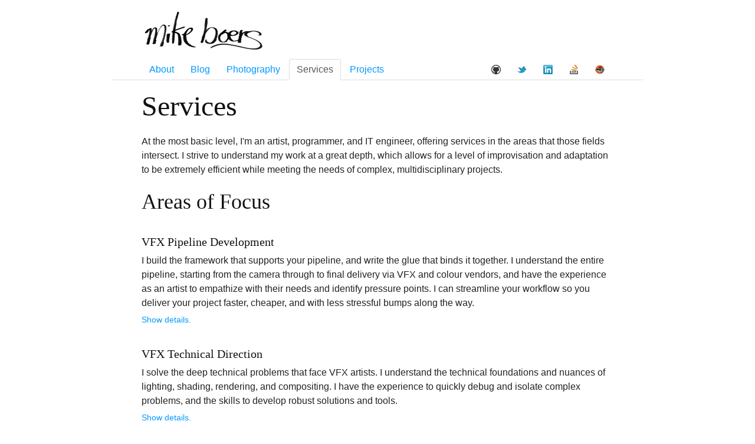

--- FILE ---
content_type: text/html; charset=utf-8
request_url: http://mikeboers.com/services
body_size: 6519
content:
<!DOCTYPE html>
<html lang="en-us">
    <head>
        <title>mikeboers.com</title>
        
        <meta property="twitter:account_id" content="4503599629283369" />

        <link rel="icon" href="/favicon.png" type="image/png">
        
        <link href="//maxcdn.bootstrapcdn.com/font-awesome/4.1.0/css/font-awesome.min.css" rel="stylesheet">
        <link rel="stylesheet" href="/css/vendor.css?e=364dce15" type="text/css" media="screen,print" />
        <link rel="stylesheet" href="/css/screen.css?e=6efb482e" type="text/css" media="screen,print" />

        

        <script src="https://ajax.googleapis.com/ajax/libs/jquery/1.8.3/jquery.min.js"></script>


	
        <script src="//ajax.googleapis.com/ajax/libs/jqueryui/1.11.0/jquery-ui.min.js"></script>
        <script src="/js/bootstrap.min.js"></script>
        <script src="/js/main.min.js?e=cb657150"></script>

        <script type="text/x-mathjax-config">MathJax.Hub.Config({messageStyle: "none"})</script>
        <script src="http://cdn.mathjax.org/mathjax/latest/MathJax.js?config=TeX-AMS_HTML"></script>

        

        
    </head>
    
    <body class="route-services path-services" data-endpoint="services">
    
        
        
        <div id="root">

            
            <a id="logo" href="/"><img data-hidpi-scale="2" data-original-height="629" data-original-width="1951" height="64" src="/imgsizer/name.png?q=60&amp;v=U9W0eA&amp;w=400&amp;s=b'rpdVBf3UNWlafTjuDVgg_I3BV2M'" width="200"/></a>
            
            
            <ul class="nav nav-tabs">
                    

                    
                    <li class="link ">
                            <a href="/">About</a>
                    </li>
                    

                    
                    <li class="link ">
                            <a href="/blog">Blog</a>
                    </li>
                    

                    
                    <li class="link ">
                            <a href="/photos">Photography</a>
                    </li>
                    

                    
                    <li class="link active">
                            <a href="/services">Services</a>
                    </li>
                    

                    
                    <li class="link ">
                            <a href="/projects">Projects</a>
                    </li>
                    
                        <li class="spacer"></li>
                                            

                    
                    <li class="social ">
                            
                            <a href="http://github.com/mikeboers"><img title="My GitHub Profile" alt=github src="/img/favicons/github.ico" width="16" height="16" /></a>
                    </li>
                    

                    
                    <li class="social ">
                            
                            <a href="http://twitter.com/mikeboers"><img title="My Twitter Profile" alt=twitter src="/img/favicons/twitter.ico" width="16" height="16" /></a>
                    </li>
                    

                    
                    <li class="social ">
                            
                            <a href="http://linkedin.com/in/mikeboers"><img title="My LinkedIn Profile" alt=linkedin src="/img/favicons/linkedin.ico" width="16" height="16" /></a>
                    </li>
                    

                    
                    <li class="social ">
                            
                            <a href="http://stackoverflow.com/users/66502/mike-boers"><img title="My StackOverflow Profile" alt=stackoverflow src="/img/favicons/stackoverflow.ico" width="16" height="16" /></a>
                    </li>
                    

                    
                    <li class="social ">
                            
                            <a href="https://keybase.io/mikeboers"><img title="My Keybase Profile" alt=keybase src="/img/favicons/keybase-32x32.png" width="16" height="16" /></a>
                    </li>
            </ul>
              
            <div class="content">
                


<h1>Services</h1>
<p>At the most basic level, I'm an artist, programmer, and IT engineer, offering services in the areas that those fields intersect. I strive to understand my work at a great depth, which allows for a level of improvisation and adaptation to be extremely efficient while meeting the needs of complex, multidisciplinary projects.</p>
<h2>Areas of Focus</h2>
<a id="vfx-pipeline-development" class="anchor" href="#vfx-pipeline-development">&nbsp;</a>
<div class="section">
	<h3>
		VFX Pipeline Development
	</h3>
	
<p>
I build the framework that supports your pipeline, and write the glue that binds it together. I understand the entire pipeline, starting from the camera through to final delivery via VFX and colour vendors, and have the experience as an artist to empathize with their needs and identify pressure points. I can streamline your workflow so you deliver your project faster, cheaper, and with less stressful bumps along the way.
</p>
<ul id="vfx-pipeline-details" class="details hide">

<li>
	Knowledge of every step of the typical post-production and VFX pipeline, how they depend upon each other, and how they communicate with each other.
</li>
<li>
	Experience designing and developing deep integrations with Shotgun, Autodesk Maya, Foundry Nuke, SideFX Houdini, and Adobe Premiere.
</li>
<li>
	Experience designing and developing task automation triggered by external events (e.g. from Shotgun or Slack) to prepare work products on renderfarms.
</li>
<li>
	Experience configuring and managing Shotgun installations for film, television, and game projects.
</li>
<li>
	Experience designing and developing novel pipelines for extreme efficiency in financially constrained environments.
</li>

</ul>
<div><a class="details-link hide" href="#vfx-pipeline-details">
Show details.
</a></div>

</div>

<a id="vfx-technical-direction" class="anchor" href="#vfx-technical-direction">&nbsp;</a>
<div class="section">
	<h3>
		VFX Technical Direction
	</h3>
	
<p>
I solve the deep technical problems that face VFX artists. I understand the technical foundations and nuances of lighting, shading, rendering, and compositing. I have the experience to quickly debug and isolate complex problems, and the skills to develop robust solutions and tools.
</p>
<ul id="vfx-td-details" class="details hide">

<li>
	Knowledge and experience developing software to integrate with or extend Pixar Renderman, SideFX Houdini, Autodesk Maya, Adobe After Effects, and Foundry Nuke.
</li>
<li>
	Knowledge and experience developing varied shaders for Pixar RenderMan (RSL and C++), SideFX Houdini (mantra), and OpenGL.
</li>
<li>
	Understanding of many of the algorithms and technology behind the entire lighting/shading/rendering pipeline, both offline (e.g. raytracing and rasterization) and realtime (e.g. the OpenGL pipeline).
</li>

</ul>
<div><a class="details-link hide" href="#vfx-td-details">
Show details.
</a></div>

</div>

<a id="vfx-artistry" class="anchor" href="#vfx-artistry">&nbsp;</a>
<div class="section">
	<h3>
		VFX Artistry
	</h3>
	
<p>
I create the environments, characters, and effects that are either impractical or simply impossible to shoot on camera. With a focus on photo realism, a highly technical toolbox, and a keen eye, I can help realize your imagination into film.
</p>
<ul id="vfx-art-details" class="details hide">

<li>
	Experience with creative texturing, surfacing, lighting, FX, rendering, matte painting, and compositing.
</li>
<li>
	Experience with technical modelling, rigging, animating, lighting, FX, rendering, and compositing.
</li>
<li>
	Experience with Autodesk Maya, SideFX Houdini, Pixar Renderman, Foundry Nuke, Blackmagic Fusion, Adobe After Effects, Pixel Farm PFTrack, Imagineer Systems Mocha, Adobe Photoshop, Maxon Cinema 4D.
</li>
<li>
	Experience with on-set visual effects coordination.
</li>
<li>
	Understanding of many technical photographic concepts, encompassing optics, image capture and signal processing.
</li>

</ul>
<div><a class="details-link hide" href="#vfx-art-details">
Show details.
</a></div>

</div>

<a id="web-development" class="anchor" href="#web-development">&nbsp;</a>
<div class="section">
	<h3>
		Web Development
	</h3>
	
<p>
I program the back-end and design the front-end of the web services that satisfy your and your customer's needs. With experience from the earliest fundamental technologies to the latest buzzwords, I can design, build, and manage your full stack.
</p>
<ul id="web-dev-details" class="details hide">

<li>
	Knowledge and experience with server-side development in Python and PHP, and client-side development in Javascript.
</li>
<li>
	Experience building and maintaining both monolithic and micro-service based web applications.
</li>
<li>
	Experience provisioning and managing hosts and related infrastructure on various cloud providers (e.g. AWS, Linode, and Digital Ocean).
</li>
<li>
	Experience with the Flask plugin ecosystem and development.
</li>
<li>
	Experience with interacting with databases, externals services/APIs, 3rd-party authentication, etc..
</li>

</ul>
<div><a class="details-link hide" href="#web-dev-details">
Show details.
</a></div>

</div>

<a id="software-development" class="anchor" href="#software-development">&nbsp;</a>
<div class="section">
	<h3>
		Software Development
	</h3>
	
<p>
I write the bespoke software that you can't buy off the shelf that you need to elevate your business to a new level. Be it GUIs for a user, persistent services, or event based jobs, if you can dream it I can build and support it.
</p>
<ul id="software-details" class="details hide">

<li>
	Experience in software design from one-off scripts to complex heterogeneous systems.
</li>
<li>
	Knowledge and experience in the theory and practice of software development covering many realms, from interpreted languages all the way to the bare metal.
</li>
<li>
	Proficient and steadfast in best development practices including version control, automated testing, and thorough documentation.
</li>
<li>
	Knowledge and experience with Python, the inner workings of the CPython implementation, writing extension modules with Cython or directly in C, and embedding CPython into other applications.
</li>
<li>
	Skilled in the art of reverse engineering existing protocols and formats.
</li>
<li>
	Knowledge and experience with varied cryptographic primitives and open source cryptographic protocols (e.g., oath, oauth, HTTP authentication, GPG, TLS, SSH, etc.).
</li>
<li>
	Can generally program myself out of a hole in Python, C++, C, Javascript, Go, lua, Java, R, and bash.
</li>

</ul>
<div><a class="details-link hide" href="#software-details">
Show details.
</a></div>

</div>

<a id="systems-administration" class="anchor" href="#systems-administration">&nbsp;</a>
<div class="section">
	<h3>
		Systems Administration
	</h3>
	
<p>
I build, manage, and pro-actively monitor the infrastructure that your business runs on. From network and power systems to the persistent services that power your business, I keep your systems running smoothly and confidently.
</p>
<ul id="sysadmin-details" class="details hide">

<li>
	Experience building and managing fleets of Linux-based and macOS servers and workstations.
</li>
<li>
	Experience designing and building the physical infrastructure for moderate sized machines rooms (e.g. racks, power, cooling, and sound management).
</li>
<li>
	Experience planning for and executing seamless company moves with no downtime experienced by employees.
</li>
<li>
	Knowledge and experience with network design and management with a particular eye on security (e.g. the physical layout, VLANs, firewalls, and VPNs).
</li>
<li>
	Knowledge and experience with key network services (e.g. DNS, DHCP, LDAP, etc..).
</li>
<li>
	Experience building and maintaining moderate sized file servers (~400TB under active use by 3 editors and 20 VFX artists).
</li>
<li>
	Experience designing and building file backup and archival systems to provide safety from many avenues of data loss.
</li>
<li>
	Experience deploying extensive monitoring systems based on graphite, grafana, graylog, and nagios.
</li>
<li>
	Experience deploying and integrating many common dev-ops practises (e.g. version control, automated testing, and software release systems).
</li>
<li>
	Skilled at media recovery, including manually digging through corrupt file systems.
</li>

</ul>
<div><a class="details-link hide" href="#sysadmin-details">
Show details.
</a></div>

</div>

<a id="data-engineering" class="anchor" href="#data-engineering">&nbsp;</a>
<div class="section">
	<h3>
		Data Engineering
	</h3>
	
<p>
I design and implement your ML/AI pipeline, enabling your data analysts and data scientists to drive your business to make data driven decisions quickly and easily. From ETL, through training, prediction, and reporting, I help you mine your data big and small.
</p>
<ul id="data-eng-details" class="details hide">

<li>
	Knowledge and experience designing neural networks for solving image-based problems.
</li>
<li>
	Knowledge and experience designing natural language processing pipelines.
</li>
<li>
	Experience designing and building training data generation/expansion frameworks for creation of massive amounts of unique training data.
</li>
<li>
	Experience embedding TensorFlow into user applications via C API for applying previously trained models.
</li>
<li>
	Knowledge of the underlying math behind a variety of ML/AI primitives.
</li>
<li>
	Experience with data ingest and cleaning from a variety of structured and unstructured sources.
</li>

</ul>
<div><a class="details-link hide" href="#data-eng-details">
Show details.
</a></div>

</div>



<a id="catalyzing-skills" class="anchor" href="#catalyzing-skills">&nbsp;</a>
<div class="section">
	<h3>
		Catalyzing Skills
	</h3>
	
<p>
I manage projects with complex dependencies and diverse stakeholders, while mentoring junior developers to lift up the whole team. I'm the interpreter between the technical and creative departments, enabling them to work together at unprecedented levels.
All too often, technical and creative skills are prioritized over "soft" ones, but soft skills are the glue that binds everyone together.
<!-- and are key requirements to being successful in highly multi-disciplinary areas. -->
</p>
<ul id="catalyzing" class="details hide">

<li>
	Passion for mentoring developers and artists, and educating my peers in any of my skill bases.
</li>
<li>
	Experience estimating complex projects spanning multiple departments, and managing those projects with diverse teams.
</li>
<li>
	Understanding of importance of diversity and inclusion in both the workplace and the work product, and passion for advocating for those goals.
</li>
<li>
	Skilled in effective communication targeted for the given audience and purpose.
</li>
<!-- %li 
	making informed decisions
-->
<!-- %li 
	delegation
-->
<li>
	Able to say "I don't know (yet)".
	<!-- or recognize when there is too much already in the pipeline. -->
</li>
<!-- %li 
	Encouraging of educated and data driven decision making.
-->

</ul>
<div><a class="details-link hide" href="#catalyzing">
Show details.
</a></div>

</div>

<hr />
<p><strong>Right now I am open to part-time, freelance, or consulting work.</strong></p>
<p>
If you have a project in mind, or just want to chat about a problem you're facing, please 
<a id="email-link" href="mailto:webinquiry+4266c990@mikeboers.com">contact me.</a>
<br />
<strong>I'd love to hear from you!</strong>
</p>
<p>
In the meantime, please take a look at some of the
<a href="/projects">past projects</a>
I've worked on.
</p>
<script>
var link = document.getElementById('email-link')
link.href = 'mailto:webinquiry@mikeboers.com'
</script>

            </div>
            
        </div>

        <footer>
            <p id="site-attribution">
    Site and content &copy; 2010-2026 Mike Boers.<br />
    
        <a href="https://www.python.org/">Built</a>
        <a href="https://palletsprojects.com/p/flask/">on</a>
        <a href="https://www.sqlalchemy.org/">the</a>
        <a href="https://jquery.com/">shoulders</a>
        <a href="https://www.makotemplates.org/">of</a>
        <a href="https://nginx.org/en/">others.</a>
</p>
<p id="license">

    Public content licensed under

    <a rel="license" href="http://creativecommons.org/licenses/by-nc/4.0/">
        <img alt="Creative Commons License" style="border-width:0" src="https://i.creativecommons.org/l/by-nc/4.0/88x31.png" /><br />
        Creative Commons BY-NC 4.0 License</a>.


</p>

        </footer>
    
        <script>
            (function(i,s,o,g,r,a,m){i['GoogleAnalyticsObject']=r;i[r]=i[r]||function(){
            (i[r].q=i[r].q||[]).push(arguments)},i[r].l=1*new Date();a=s.createElement(o),
            m=s.getElementsByTagName(o)[0];a.async=1;a.src=g;m.parentNode.insertBefore(a,m)
            })(window,document,'script','//www.google-analytics.com/analytics.js','ga');

            ga('create', 'UA-41449410-1', 'mikeboers.com');
            ga('send', 'pageview');
        </script>

	<a href="https://plus.google.com/+MikeBoers" rel="publisher"></a>

    </body>
</html>



--- FILE ---
content_type: text/css; charset=utf-8
request_url: http://mikeboers.com/css/screen.css?e=6efb482e
body_size: 23295
content:
.crud.crud-idle:hover{background-color:rgba(255,247,184,0.25);}
.crud.crud-preview{outline:1px dashed #92907b;background-color:#c2dafc;}
.crud .crud-buttons{margin-top:1em;opacity:0.5;}
.crud:hover>.crud-buttons{opacity:1;}
.crud-modal .required,.crud-modal .optional{font-size:0.7em;position:relative;top:-0.15em;font-style:italic;}
.crud-modal .required{color:#442718;}
.crud-modal .optional{color:#cccccc;}
.crud-modal input[type=text]{border:1px solid #bbbbbb;}
.crud-modal input[type=datetime]{width:50%;}
.autodate-wrapper{position:relative;}
.autodate-wrapper label{font-style:normal;font-weight:normal;font-size:0.8em;color:#838383;float:right;position:absolute;top:50%;right:24px;margin-top:-0.8em;}
.autodate-wrapper .ui-datepicker-trigger{position:absolute;right:0;top:50%;margin-top:-8px;}
ol.form-fields{list-style-type:none;padding:0;margin:0;}
ol.form-fields li{margin-bottom:0.5em;}
ol.form-fields label.type-FormField{font-size:1.5em;}
ol.form-fields .state-error .form-label{color:#8d0f00;}
ol.form-fields .state-error .form-field input,ol.form-fields .state-error .form-field textarea{border-color:#8d0f00;}
ol.form-fields .errors{color:#8d0f00;display:inline-block;font-size:0.7em;font-style:italic;padding:0 0 0 5px;}
ol.form-fields .errors li{display:inline-block;}
ol.form-fields .field{position:relative;padding-right:10px;}
ol.form-fields .field.type-MarkdownField{padding:0;}
ol.form-fields .field input[type=text],ol.form-fields .field textarea{padding:4px;background-color:#ffffff;border:1px solid #bbbbbb;margin:0;width:100%;font:0.8em "Lucida Grande",Lucida,Verdana,sans-serif;}
.form-errors-title{color:#8d0f00;font-weight:bold;}
.markdown-editor textarea{border:1px solid #bbbbbb !important;font:0.9em "Courier New",Courier,mono !important;padding:3px 5px !important;background-color:white;outline:0;}
.markdown-editor .buttons{background-color:#eeeeee;border:1px solid #bbbbbb;display:block;border-bottom-style:none;margin-top:2px;}
.markdown-editor .buttons a{width:20px;height:20px;margin:2px;border-radius:3px;text-decoration:none;background:no-repeat center center;display:inline-block;}
.markdown-editor .buttons a:hover{background-color:#cccccc;}
.markdown-editor .buttons a.button-bold{background-image:url(/img/silk/text_bold.png);}
.markdown-editor .buttons a.button-italic{background-image:url(/img/silk/text_italic.png);margin-right:15px;}
.markdown-editor .buttons a.button-link{background-image:url(/img/silk/link.png);}
.markdown-editor .buttons a.button-list_item{background-image:url(/img/silk/text_list_bullets.png);}
.markdown-editor .buttons a.button-image{background-image:url(/img/silk/picture.png);}
.markdown-editor .buttons a.button-image_link{background-image:url(/img/silk/picture_link.png);}
.markdown-editor .buttons a.button-movie_link{background-image:url(/img/silk/film_link.png);}
.markdown-editor .buttons a.button-asset_link{background-image:url(/img/silk/plugin_link.png);}
.markdown-editor .buttons a.button-horizontal_rule{background-image:url(/img/silk/text_horizontalrule.png);}
.markdown-editor .buttons a.button-align_left{background-image:url(/img/silk/text_align_left.png);}
.markdown-editor .buttons a.button-align_center{background-image:url(/img/silk/text_align_center.png);}
.markdown-editor .buttons a.button-align_right{background-image:url(/img/silk/text_align_right.png);margin-right:15px;}
.markdown-editor .buttons a.button-float_left{background-image:url(/img/silk/text_padding_left.png);}
.markdown-editor .buttons a.button-float_right{background-image:url(/img/silk/text_padding_right.png);margin-right:15px;}
.markdown-editor .buttons a.button-help{background-image:url(/img/silk/help.png);margin-left:18px;float:right;}
html{height:100%;}
body{height:100%;width:800px;margin:0 auto;padding:0;font-family:"HelveticaNeue-Light","Helvetica Neue Light","Helvetica Neue",Helvetica,Arial,"Lucida Grande",sans-serif;font-weight:300;display:flex;flex-direction:column;}
#root{flex-grow:1;padding-top:20px;}
footer{flex-grow:0;width:900px;margin-left:-50px;padding-left:50px;padding-right:50px;border-top:1px dotted #bbbbbb;padding-top:10px;margin-top:20px;font-size:90%;}
@media print{display:none;}
footer p{line-height:1.5em;}
footer #site-attribution,footer #license{font-size:0.75em;color:#444444;}
footer #site-attribution{float:left;text-align:left;}
footer #license{float:right;width:65%;text-align:right;}
footer #license img{float:right;margin-left:1em;width:88px;height:31px;}
#logo{margin-left:5px;}
.nav{width:900px;margin-left:-50px;margin-bottom:12px;display:flex;padding-right:50px;}
.nav li:first-child{margin-left:50px;}
.nav li a{padding:6px 12px;}
.nav .spacer{flex-grow:1;}
.nav .social img{margin-top:-1px;}
#flash-messages{position:absolute;top:0;right:0;}
#tpixel{position:absolute;top:-10000;}
p.error{color:#990907;}
p.success{color:#004905;}
.btn-file{position:relative;overflow:hidden;}
.btn-file input[type=file]{position:absolute;top:0;right:0;min-width:100%;min-height:100%;font-size:999px;text-align:right;filter:alpha(opacity =0);opacity:0;outline:none;background:white;cursor:inherit;display:block;}
.clearfix{zoom:1;}
.clearfix:before,.clearfix:after{content:"";display:table;}
.clearfix:after{clear:both;}
body.status h1{font-size:200px;margin-bottom:50px;margin-top:0;}
body.status .cute{font-style:italic;}
#error-report{font-size:12px;white-space:pre;line-height:16px;font-family:monospace;}
.codehilite .hll{background-color:#ffffcc;}
.codehilite .c{color:#8f5902;font-style:italic;}
.codehilite .err{color:#a40000;border:1px solid #ef2929;}
.codehilite .g{color:#000000;}
.codehilite .k{color:#204a87;font-weight:bold;}
.codehilite .l{color:#000000;}
.codehilite .n{color:#000000;}
.codehilite .o{color:#ce5c00;font-weight:bold;}
.codehilite .x{color:#000000;}
.codehilite .p{color:#000000;font-weight:bold;}
.codehilite .cm{color:#8f5902;font-style:italic;}
.codehilite .cp{color:#8f5902;font-style:italic;}
.codehilite .c1{color:#8f5902;font-style:italic;}
.codehilite .cs{color:#8f5902;font-style:italic;}
.codehilite .gd{color:#a40000;}
.codehilite .ge{color:#000000;font-style:italic;}
.codehilite .gr{color:#ef2929;}
.codehilite .gh{color:#000080;font-weight:bold;}
.codehilite .gi{color:#00a000;}
.codehilite .go{color:#000000;font-style:italic;}
.codehilite .gp{color:#8f5902;}
.codehilite .gs{color:#000000;font-weight:bold;}
.codehilite .gu{color:#800080;font-weight:bold;}
.codehilite .gt{color:#a40000;font-weight:bold;}
.codehilite .kc{color:#204a87;font-weight:bold;}
.codehilite .kd{color:#204a87;font-weight:bold;}
.codehilite .kn{color:#204a87;font-weight:bold;}
.codehilite .kp{color:#204a87;font-weight:bold;}
.codehilite .kr{color:#204a87;font-weight:bold;}
.codehilite .kt{color:#204a87;font-weight:bold;}
.codehilite .ld{color:#000000;}
.codehilite .m{color:#0000cf;font-weight:bold;}
.codehilite .s{color:#4e9a06;}
.codehilite .na{color:#c4a000;}
.codehilite .nb{color:#204a87;}
.codehilite .nc{color:#000000;}
.codehilite .no{color:#000000;}
.codehilite .nd{color:#5c35cc;font-weight:bold;}
.codehilite .ni{color:#ce5c00;}
.codehilite .ne{color:#cc0000;font-weight:bold;}
.codehilite .nf{color:#000000;}
.codehilite .nl{color:#f57900;}
.codehilite .nn{color:#000000;}
.codehilite .nx{color:#000000;}
.codehilite .py{color:#000000;}
.codehilite .nt{color:#204a87;font-weight:bold;}
.codehilite .nv{color:#000000;}
.codehilite .ow{color:#204a87;font-weight:bold;}
.codehilite .w{color:#f8f8f8;text-decoration:underline;}
.codehilite .mf{color:#0000cf;font-weight:bold;}
.codehilite .mh{color:#0000cf;font-weight:bold;}
.codehilite .mi{color:#0000cf;font-weight:bold;}
.codehilite .mo{color:#0000cf;font-weight:bold;}
.codehilite .sb{color:#4e9a06;}
.codehilite .sc{color:#4e9a06;}
.codehilite .sd{color:#8f5902;font-style:italic;}
.codehilite .s2{color:#4e9a06;}
.codehilite .se{color:#4e9a06;}
.codehilite .sh{color:#4e9a06;}
.codehilite .si{color:#4e9a06;}
.codehilite .sx{color:#4e9a06;}
.codehilite .sr{color:#4e9a06;}
.codehilite .s1{color:#4e9a06;}
.codehilite .ss{color:#4e9a06;}
.codehilite .bp{color:#3465a4;}
.codehilite .vc{color:#000000;}
.codehilite .vg{color:#000000;}
.codehilite .vi{color:#000000;}
.codehilite .il{color:#0000cf;font-weight:bold;}
.codehilitetable{width:100%;}
.codehilitetable pre{font-size:13px;line-height:16px;margin:0 0 1em 0;padding:5px 5px 5px 10px;border:none;border-radius:0;border-left:2px solid #dddddd;word-wrap:normal;}
.codehilitetable .linenos{width:2ex;}
.codehilitetable .linenos pre{color:#999999;}
.codehilite pre{overflow-x:auto !important;font-size:13px;line-height:16px;margin:0 0 1em 0;padding:5px 5px 5px 10px;border:none;border-radius:0;border-left:2px solid #dddddd;word-wrap:normal;}
.ribbon{top:42px;position:absolute;width:200px;padding:1px 0;background:#000000;color:#eeeeee;-moz-box-shadow:0 0 10px rgba(0,0,0,0.5);-webkit-box-shadow:0 0 10px rgba(0,0,0,0.5);box-shadow:0 0 10px rgba(0,0,0,0.5);}
.ribbon.left{left:-42px;}
.ribbon.right{right:-42px;}
.ribbon.left{-moz-transform:rotate(-45deg);-webkit-transform:rotate(-45deg);-o-transform:rotate(-45deg);-ms-transform:rotate(-45deg);transform:rotate(-45deg);}
.ribbon.right{-moz-transform:rotate(45deg);-webkit-transform:rotate(45deg);-o-transform:rotate(45deg);-ms-transform:rotate(45deg);transform:rotate(45deg);}
.ribbon>*{display:block;padding:1px 0;height:24px;line-height:20px;text-align:center;font-family:'Helvetica Neue',Helvetica,sans-serif;font-size:16px;font-weight:500;border:1px solid rgba(255,255,255,0.3);-moz-text-shadow:0 0 10px rgba(0,0,0,0.31);-webkit-text-shadow:0 0 10px rgba(0,0,0,0.31);text-shadow:0 0 10px rgba(0,0,0,0.31);}
.ribbon a:visited,.ribbon a:active,.ribbon a:hover{text-decoration:none;color:inherit;}
.route-about h1{font-size:24px;margin-bottom:16px;}
.path-blog .blog-post{margin:2em 0;}
.path-blog #next-link{font-size:1.5em;}
.path-blog hr,.path-blog_index hr{border:none;border-top:1px dashed #cccccc;width:100%;}
.path-blog_index h2{font-size:24px;}
.blog-post .title{margin:0 0 5px;font-size:40px;}
.blog-post .subtitle{margin:10px 0 5px;font-size:1em;font-weight:bold;}
.blog-post .flag{font-size:0.85em;color:#aa3333;font-weight:bold;}
.blog-post .flag:before{content:"[ ";}
.blog-post .flag:after{content:" ]";}
.blog-post .content{margin:2em 0;}
.blog-post .the-fold{border:none;border-top:1px dashed #cccccc;margin:2em 0;width:100%;}
.blog-post .comment-link{display:block;margin-top:5px;}
.blog-post .meta{font-size:0.85em;font-style:italic;color:#aaaaaa;}
.blog-post .permalink{font-size:0.85em;}
.blog-post .tags{margin:1em 0;}
.blog-post .tags ul{display:inline-block;list-style:none;padding:0;margin:0;}
.blog-post .tags li{display:inline-block;}
.blog-post .social img{margin:0 0 0 2px;position:relative;top:2px;}
#blog-index-link{float:right;margin-top:1em;}
#related-title,#comment-title{font-size:1.5em;margin:1em 0;}
#comment-form-title{font-size:1.25em;margin:1em 0;}
.comment-form{border-top:1px dashed #bbbbbb;padding-top:1em;}
.comment-form p.error{font-size:125%;}
.comment-form .required{display:none;}
.comment-form label,.comment-form .optional{text-transform:lowercase;margin:0;font-size:0.75em;font-style:italic;color:#555555;}
.comment-form input{width:30% !important;}
.comment-form textarea{width:50% !important;height:6em;}
.comment-form button{font-size:0.85em;margin:1em 0 0;}
.comment-form ol.errors li{font-weight:bold;font-style:normal;}
.comment-form .field-lastname{display:none;}
.blog-post.preview .title{font-size:2em;}
.blog-post.preview .title a{text-decoration:none;color:#000000;}
.blog-post.preview .title a:hover{text-decoration:underline;}
.blog-post.preview .content{margin:1em 0;}
ol#comments{margin:0;}
.comment{position:relative;display:block;width:600px;margin:1em 0;padding:10px;padding-left:73px;}
.comment.comment-child{margin-left:63px;}
.comment .avatar{position:absolute;left:10px;border:1px solid #bbbbbb;padding:3px;width:45px;height:45px;box-sizing:content-box;}
.comment .body p{margin-bottom:0.4em;line-height:1.25em;font-size:0.8em;}
.comment .body :last-child{margin:0;}
.comment .name{font-weight:bold;}
.comment .name a{font-weight:normal;font-style:italic;font-size:0.85em;}
.comment .parent-name{font-size:0.8em;color:#555555;}
.comment .flag{font-size:0.85em;color:#aa3333;font-weight:bold;}
.comment .flag:before{content:"[ ";}
.comment .flag:after{content:" ]";}
.comment.comment-admin{background-color:#fff8da;}
.comment.comment-admin .flag{color:#daae00;}
.comment .attribution{font-size:0.7em;font-style:italic;color:#aaaaaa;}
.comment .attribution img{position:relative;top:3px;}
.comment .attribution a{color:#bbbbbb;}
.comment .attribution a.comment-reply-button{font-weight:bold;color:#2a6496;}
.blog-calendar{margin-top:1em;}
.blog-calendar tr:nth-child(even){background-color:#f4f4f4;}
.blog-calendar .year,.blog-calendar .month{color:#888888;font-size:12px;}
.blog-calendar td{width:8%;text-align:center;padding:0.5em;}
.blog-calendar a{font-size:18px;}
.blog-categories{margin:0;padding:0;}
.blog-categories li{line-height:1.2;display:inline-block;margin:6px;}
.blog-categories li.tag-count-1 a{color:#888888;}
.small-blog-posts{list-style:none;margin:0;}
.small-blog-posts>li{margin:1em 0;}
.small-blog-posts ul{list-style:none;margin:0;display:inline-block;}
.small-blog-posts ul li{display:inline-block;}
.small-blog-post .title{font-weight:bold;line-height:1em;}
.small-blog-post .subtitle{margin-left:12px;font-size:0.9em;}
.small-blog-post .meta{margin-left:12px;font-size:0.8em;color:#888888;}
.tweet,.redditlink{margin:1em 0;position:relative;padding:8px;}
.tweet .avatar,.redditlink .avatar{border:none;margin-right:10px;width:48px;height:48px;position:absolute;left:0;}
.tweet .avatar img,.redditlink .avatar img{border:1px solid #bbbbbb;padding:3px;}
.tweet p,.redditlink p{font-size:1.4em;line-height:1.3em;padding-left:64px;margin:0 0 0.6em;}
.tweet .attribution,.redditlink .attribution{font-size:0.85em;font-style:italic;color:#aaaaaa;padding-left:64px;}
.tweet .attribution img,.redditlink .attribution img{position:relative;top:-3px;margin-right:2px;}
.flickrphoto{margin:1em 0;position:relative;padding:8px;}
.flickrphoto .avatar{border:none;margin-right:10px;width:48px;height:48px;position:absolute;left:0;}
.flickrphoto .avatar img{border:1px solid #bbbbbb;padding:3px;}
.flickrphoto h3{font-size:1.4em;line-height:1.2em;padding-left:21.333333333333332px;margin:0 0 6px;}
.flickrphoto .flickrphoto-photo{border:1px solid #bbbbbb;padding:3px;}
.flickrphoto p{padding-left:21.333333333333332px;}
.flickrphoto .attribution{font-size:0.85em;font-style:italic;color:#aaaaaa;padding-left:21.333333333333332px;}
.flickrphoto .attribution img{position:relative;top:-3px;margin-right:2px;}
.flickrphoto a{text-decoration:none;}
.stackexchange{margin:1em 0;position:relative;padding:8px;}
.stackexchange .title{font-size:1.25em !important;margin:0 0 12px !important;color:#444444;line-height:1.3em;}
.stackexchange .title img{margin:0 -4px -8px;position:relative;top:-2px;}
.stackexchange .title .type{font-weight:bold;font-size:0.85em;}
.stackexchange .title,.stackexchange .body,.stackexchange .question-link{padding-left:64px;margin:0 0 6px;}
.stackexchange .question-link{font-size:0.8em;margin:-1em0 1em;}
.stackexchange .avatar{border:none;margin-right:10px;width:48px;height:48px;position:absolute;left:0;}
.stackexchange .avatar img{border:1px solid #bbbbbb;padding:3px;}
.stackexchange .attribution{font-size:0.85em;font-style:italic;color:#aaaaaa;padding-left:64px;}
.stackexchange .attribution img{position:relative;top:-3px;margin-right:2px;}
.stackexchange a{text-decoration:none;}
.path-card p{line-height:1.3em;margin-bottom:1em;}
.path-card p.error{font-weight:bold;}
.path-card p.success{font-weight:bold;font-size:1.3em;}
.path-card form ul{list-style:none;}
.path-card form li{margin-bottom:6px;}
.path-card form li label{width:100px;text-align:right;display:inline-block;vertical-align:top;font-size:0.8em;padding-right:2ex;font-style:italic;}
.path-card form li input[type=text],.path-card form li input[type=email],.path-card form li textarea{margin:0;padding:4px;border:1px solid #888888;}
.path-card form li textarea{height:100px;width:300px;}
.path-card form li input[type=text],.path-card form li input[type=email]{width:200px;}
.path-card form li input[type=submit]{margin-left:125px;}
.path-card form li.error label{color:#990907;}
.path-card form li.error span.errors{vertical-align:top;display:inline-block;}
.path-card form li.error span.errors span{color:#990907;font-size:0.8em;font-style:italic;}
.path-card form li.error span.errors span:before{content:"[";}
.path-card form li.error span.errors span:after{content:"]";}
.cpanel-push{height:38px;}
#cpanel{font-family:"Lucida Grande",sans-serif;font-size:12px;position:fixed;margin:0;padding:0;top:0;list-style-type:none;width:800px;z-index:2;}
#cpanel .ui-button{font-size:0.8em;}
#cpanel li{height:36px;line-height:36px;padding:0 10px;position:relative;background-color:#dddddd;border:2px solid #cccccc;border-top:none !important;}
#cpanel li.admin{background-color:rgba(226,241,253,0.84);border:2px solid #b2dafa;}
#cpanel li.admin .title{font-weight:bold;}
#cpanel li.admin .edit_status{font-weight:bold;}
#cpanel li.admin .user_status{float:right;}
#cpanel li.admin .user_status em{font-weight:bold;font-style:italic;}
#cpanel li.success{background-color:#ddffdd;border:2px solid #98c697;}
#cpanel li.error{background-color:#ba2d36;color:#ffffff;border:2px solid #440100;font-weight:bold;}
#cpanel li .close{border:2px solid #59190a;color:#59190a;font-size:1.5em;font-weight:bold;height:24px;line-height:24px;padding:0 2px;position:absolute;right:3px;top:4px;cursor:pointer;}
.edit_mode-on #cpanel li.admin{background-color:rgba(255,199,120,0.82);border:2px solid #bb853f;}
.edit_mode-on #cpanel li.admin .status{color:#bc180a;}
.route-services h3,.route-projects h3{font-size:20px;margin-top:2em;}
.route-services .anchor,.route-projects .anchor{position:absolute;}
.route-services .permalink,.route-projects .permalink{display:none;color:#880000;}
.route-services * :hover>.permalink,.route-projects * :hover>.permalink{display:inline;}
.route-services h2 .permalink,.route-projects h2 .permalink{font-size:18px;}
.route-services .verbose,.route-projects .verbose,.route-services .verbose *,.route-projects .verbose *{color:#aa8888 !important;}
.route-services .details-link,.route-projects .details-link{font-size:0.85em;}
.route-services .project-link,.route-projects .project-link{white-space:pre;font-size:0.8em;}
.route-services .project-link:before,.route-projects .project-link:before{content:"[ ";}
.route-services .project-link:after,.route-projects .project-link:after{content:" ]";}
.route-services hr,.route-projects hr{margin:3em 0;}
.route-services .section{margin:2em 0;}
.route-services p{margin-bottom:0.5em;}
.route-projects .section>p{margin:0 0 0.4em;}
ul.details,.service-list,.project-list{font-size:14px;}
ul.details .title,.service-list .title,.project-list .title{font-weight:bold;}
ul.details .title:after,.service-list .title:after,.project-list .title:after{display:inline;content:" -";}
ul.details dt,.service-list dt,.project-list dt{margin-bottom:0.25em;}
ul.details dd,.service-list dd,.project-list dd,ul.details li,.service-list li,.project-list li{margin-bottom:0.5em;width:650px;}
#filmography{list-style:none;}
.project-aka{font-size:20px;}
.project-timespan{font-family:"HelveticaNeue-Light","Helvetica Neue Light","Helvetica Neue",Helvetica,Arial,"Lucida Grande",sans-serif;font-weight:300;font-style:italic;font-size:16px;color:#777777;}
#reel-container{padding:5px;border:1px solid #555555;width:720px;margin-bottom:2em;}
.path-demoreel .show-name{font-size:18px;font-weight:bold;}
.path-demoreel ul.photos{list-style-type:none;display:flex;flex-wrap:wrap;}
.path-demoreel ul.photos li{display:inline-block;margin:0 6px 6px 0;}
.path-demoreel ul.photos li img{border:1px solid #aaaaaa;padding:2px;box-sizing:content-box;}
.path-login h1{font-size:2em;}
.path-login label{display:inline-block;width:100px;text-align:right;margin-right:10px;font-size:0.85em;}
.path-login input[type=submit]{margin-left:120px;}
#album-index .album{margin:0 0 2px;position:relative;width:900px;margin-left:-50px;height:125px;overflow:hidden;}
#album-index .album.crud-state-edit{height:auto;}
#album-index .album .crud-buttons{position:absolute;bottom:5px;right:5px;z-index:1;margin:0;}
#album-index img{border-radius:5px;}
#album-index .ribbon{top:32px;background:#228822;z-index:1;}
#album-index .ribbon.left{left:-52px;}
#album-index .ribbon.right{right:-52px;}
#album-index .icons{position:absolute;top:5px;left:10px;font-size:2em;color:white;}
#album-index .album-title,#album-index .album-subtitle{position:absolute;left:62px;color:#ffffff;font-family:"Helvetica Neue Light","Helvetica Neue",Helvetica,Arial,sans-serif;letter-spacing:0.1ex;}
#album-index .album-title{bottom:30px;font-size:2.5em;font-weight:100;text-shadow:2px 2px 2px #000000,0px 0px 8px #000000;margin:0;padding:0;box-shadow:0 0 80px 80px rgba(0,0,0,0.25);background:rgba(0,0,0,0.25);}
#album-index .album-subtitle{bottom:12px;font-size:14px;font-weight:100;text-shadow:1px 1px 1px #000000,1px 1px 2px #000000,1px 1px 4px #000000;}
#album-index .album-subtitle strong{font-weight:400;}
body.path-photos #order-controls{text-align:right;}
#photo-album{margin:1em 0;width:900px;margin-left:-50px;}
#photo-album .photo{width:178px;height:178px;margin:1px;float:left;border-radius:8px;overflow:hidden;position:relative;box-sizing:border-box;}
#photo-album .photo .ribbon{top:12px;background:#228822;}
#photo-album .photo .ribbon.left{left:-72px;}
#photo-album .photo .ribbon.right{right:-72px;}
#photo-album .photo .icons{position:absolute;top:30px;left:10px;font-size:2em;color:white;text-shadow:0 0 5px rgba(0,0,0,0.5);}
#photo-album .photo:hover .photo-title{opacity:1;}
#photo-album .photo .crud-buttons{position:absolute;top:5px;right:5px;z-index:1;margin:0;}
#photo-album .photo .backsplash-controls{position:absolute;top:5px;left:5px;z-index:1;opacity:0.5;}
#photo-album .photo .backsplash-controls span{width:10px;height:10px;}
#photo-album .photo:hover .backsplash-controls{opacity:1;}
#photo-album .photo.tile-locked{border:3px solid #dd8800;}
#photo-album .photo.tile-selected{border:3px solid #aaaa00;}
#photo-album .photo-title{position:absolute;opacity:0;transition:opacity 0.25s;left:10px;bottom:10px;width:158px;margin:0;font-size:12px;color:#ffffff;text-shadow:1px 1px 2px #000000;z-index:1;}
nav.photo-nav{margin:0 auto;}
#photo>h1{font-size:1.5em;font-family:"HelveticaNeue-Light","Helvetica Neue Light","Helvetica Neue",Helvetica,Arial,"Lucida Grande",sans-serif;}
#photo>h1 .untitled{color:#aaaaaa;}
#photo-frame{width:2000px;margin-left:-600px;text-align:center;}
#photo-frame img{box-sizing:content-box;display:inline-block;border-radius:10px;box-shadow:-30px0 60px -20px rgba(0,0,0,0.25),30px 0 60px -20px rgba(0,0,0,0.25);padding:10px;}
#photo-exif{font-size:0.8em;color:#888888;text-align:center;margin:1em 0 2em;}
#photo-description,#photo-comments{width:700px;margin:0 auto;}
#photo-relatives{margin-bottom:14px;}
#photo-relatives a{display:inline-block;}
#photo-relatives img{margin:2px;border-radius:5px;width:90px;height:90px;}
#photo-relatives .relative img{width:75px;height:75px;}

--- FILE ---
content_type: text/plain
request_url: https://www.google-analytics.com/j/collect?v=1&_v=j102&a=466449793&t=pageview&_s=1&dl=http%3A%2F%2Fmikeboers.com%2Fservices&ul=en-us%40posix&dt=mikeboers.com&sr=1280x720&vp=1280x720&_u=IEBAAAABAAAAACAAI~&jid=647694122&gjid=673286443&cid=2067472737.1769084399&tid=UA-41449410-1&_gid=540291048.1769084399&_r=1&_slc=1&z=1426242687
body_size: -284
content:
2,cG-HPBJXQ8WNH